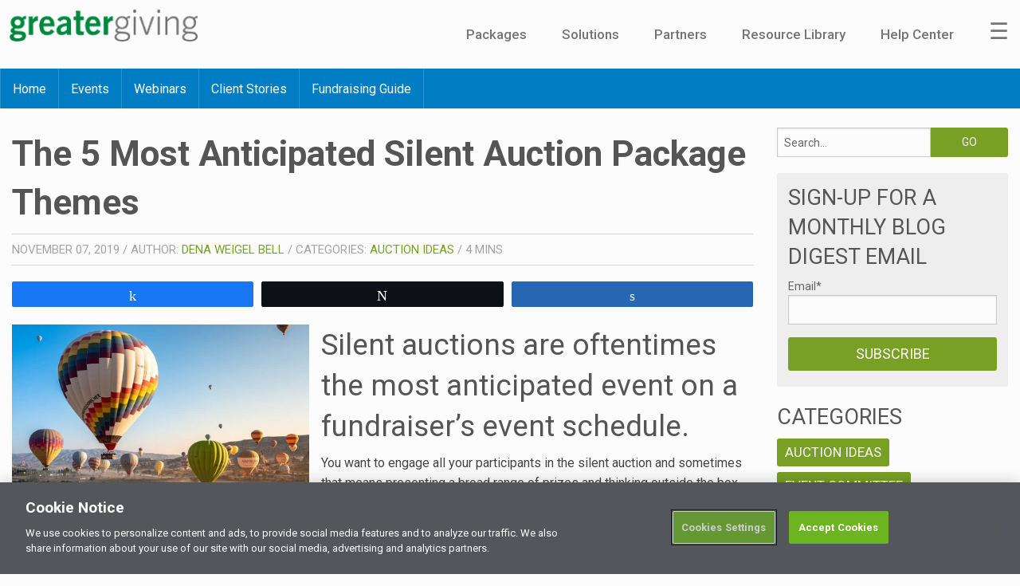

--- FILE ---
content_type: text/html; charset=UTF-8
request_url: https://blog.greatergiving.com/the-5-most-anticipated-silent-auction-package-themes/
body_size: 19998
content:
<!doctype html> <!--[if lt IE 7]><html class="no-js ie6 oldie" lang="en-US" > <![endif]--> <!--[if IE 7]><html class="no-js ie7 oldie" lang="en-US" > <![endif]--> <!--[if IE 8]><html class="no-js ie8 oldie" lang="en-US" "> <![endif]--> <!--[if gt IE 8]><!--><html class="no-js" lang="en-US" > <!--<![endif]--><head> <script type="text/javascript">
var gform;gform||(document.addEventListener("gform_main_scripts_loaded",function(){gform.scriptsLoaded=!0}),window.addEventListener("DOMContentLoaded",function(){gform.domLoaded=!0}),gform={domLoaded:!1,scriptsLoaded:!1,initializeOnLoaded:function(o){gform.domLoaded&&gform.scriptsLoaded?o():!gform.domLoaded&&gform.scriptsLoaded?window.addEventListener("DOMContentLoaded",o):document.addEventListener("gform_main_scripts_loaded",o)},hooks:{action:{},filter:{}},addAction:function(o,n,r,t){gform.addHook("action",o,n,r,t)},addFilter:function(o,n,r,t){gform.addHook("filter",o,n,r,t)},doAction:function(o){gform.doHook("action",o,arguments)},applyFilters:function(o){return gform.doHook("filter",o,arguments)},removeAction:function(o,n){gform.removeHook("action",o,n)},removeFilter:function(o,n,r){gform.removeHook("filter",o,n,r)},addHook:function(o,n,r,t,i){null==gform.hooks[o][n]&&(gform.hooks[o][n]=[]);var e=gform.hooks[o][n];null==i&&(i=n+"_"+e.length),gform.hooks[o][n].push({tag:i,callable:r,priority:t=null==t?10:t})},doHook:function(n,o,r){var t;if(r=Array.prototype.slice.call(r,1),null!=gform.hooks[n][o]&&((o=gform.hooks[n][o]).sort(function(o,n){return o.priority-n.priority}),o.forEach(function(o){"function"!=typeof(t=o.callable)&&(t=window[t]),"action"==n?t.apply(null,r):r[0]=t.apply(null,r)})),"filter"==n)return r[0]},removeHook:function(o,n,t,i){var r;null!=gform.hooks[o][n]&&(r=(r=gform.hooks[o][n]).filter(function(o,n,r){return!!(null!=i&&i!=o.tag||null!=t&&t!=o.priority)}),gform.hooks[o][n]=r)}});
</script>
<meta charset="UTF-8"><script data-cfasync="false" id="ao_optimized_gfonts_config">WebFontConfig={google:{families:["Roboto:400,400i,500,500i,700,700i"] },classes:false, events:false, timeout:1500};</script><link media="all" href="https://blog.greatergiving.com/wp-content/cache/autoptimize/css/autoptimize_482df1230738402a4097c3327309e4c5.css" rel="stylesheet"><title>The 5 Most Anticipated Silent Auction Package Themes</title><meta name="viewport" content="width=device-width, initial-scale=1.0, maximum-scale=1.0, minimum-scale=1.0, user-scalable=0" /><meta name="msvalidate.01" content="8CB83C8CA7DC0E594DBF57A8E9B12AC9" /><link rel="shortcut icon" type="image/png" href="/favicon.png"><link rel="alternate" type="application/rss+xml" title="Greater Giving Blog Feed" href="https://blog.greatergiving.com/feed/"><meta name='robots' content='index, follow, max-image-preview:large, max-snippet:-1, max-video-preview:-1' /><meta property="og:description" content="Silent auctions are oftentimes the most anticipated event on a fundraiser’s event schedule. You want to engage all your participants in the silent auction and sometimes that means presenting a"><meta property="og:title" content="The 5 Most Anticipated Silent Auction Package Themes"><meta property="article_author" content="Dena Weigel Bell"><meta property="article_publisher" content="Dena Weigel Bell"><meta property="og:image" content="https://blog.greatergiving.com/wp-content/uploads/2019/11/hot-air-balloons-4561267_960_720.jpg"><meta property="fb:app_id" content="529576650555031"><meta property="og:type" content="article"><meta property="og:url" content="https://blog.greatergiving.com/the-5-most-anticipated-silent-auction-package-themes/"><meta property="og:site_name" content="Greater Giving Blog"><meta property="article:published_time" content="2019-11-07T07:56:00-08:00"><meta property="article:modified_time" content="2019-11-07T07:54:30-08:00"><meta property="og:updated_time" content="2019-11-07T07:54:30-08:00"><meta name="twitter:title" content="The 5 Most Anticipated Silent Auction Package Themes"><meta name="twitter:description" content="Silent auctions are oftentimes the most anticipated event on a fundraiser’s event schedule. You want to engage all your participants in the silent auction and sometimes that means presenting a"><meta name="twitter:image" content="https://blog.greatergiving.com/wp-content/uploads/2019/11/hot-air-balloons-4561267_960_720.jpg"><meta name="twitter:card" content="summary_large_image"><meta name="description" content="You want to engage all your participants in the silent auction and that means presenting a broad range of prizes and thinking outside the box." /><link rel="canonical" href="https://blog.greatergiving.com/the-5-most-anticipated-silent-auction-package-themes/" /><meta property="og:locale" content="en_US" /><meta property="og:type" content="article" /><meta property="og:title" content="The 5 Most Anticipated Silent Auction Package Themes" /><meta property="og:description" content="You want to engage all your participants in the silent auction and that means presenting a broad range of prizes and thinking outside the box." /><meta property="og:url" content="https://blog.greatergiving.com/the-5-most-anticipated-silent-auction-package-themes/" /><meta property="og:site_name" content="Greater Giving Blog" /><meta property="article:publisher" content="https://facebook.com/greatergiving" /><meta property="article:published_time" content="2019-11-07T15:56:00+00:00" /><meta property="article:modified_time" content="2019-11-07T15:54:30+00:00" /><meta property="og:image" content="https://blog.greatergiving.com/wp-content/uploads/2019/11/hot-air-balloons-4561267_960_720.jpg" /><meta property="og:image:width" content="960" /><meta property="og:image:height" content="640" /><meta property="og:image:type" content="image/jpeg" /><meta name="author" content="Dena Weigel Bell" /><meta name="twitter:card" content="summary_large_image" /><meta name="twitter:creator" content="@greatergiving" /><meta name="twitter:site" content="@greatergiving" /><meta name="twitter:label1" content="Written by" /><meta name="twitter:data1" content="Dena Weigel Bell" /><meta name="twitter:label2" content="Est. reading time" /><meta name="twitter:data2" content="3 minutes" /> <script type="application/ld+json" class="yoast-schema-graph">{"@context":"https://schema.org","@graph":[{"@type":"Article","@id":"https://blog.greatergiving.com/the-5-most-anticipated-silent-auction-package-themes/#article","isPartOf":{"@id":"https://blog.greatergiving.com/the-5-most-anticipated-silent-auction-package-themes/"},"author":{"name":"Dena Weigel Bell","@id":"https://blog.greatergiving.com/#/schema/person/b5db00f34eb0b54a46d0ba8ac0446e75"},"headline":"The 5 Most Anticipated Silent Auction Package Themes","datePublished":"2019-11-07T15:56:00+00:00","dateModified":"2019-11-07T15:54:30+00:00","mainEntityOfPage":{"@id":"https://blog.greatergiving.com/the-5-most-anticipated-silent-auction-package-themes/"},"wordCount":703,"commentCount":0,"publisher":{"@id":"https://blog.greatergiving.com/#organization"},"image":{"@id":"https://blog.greatergiving.com/the-5-most-anticipated-silent-auction-package-themes/#primaryimage"},"thumbnailUrl":"https://blog.greatergiving.com/wp-content/uploads/2019/11/hot-air-balloons-4561267_960_720.jpg","keywords":["auction baskets"],"articleSection":["Auction Ideas"],"inLanguage":"en-US","potentialAction":[{"@type":"CommentAction","name":"Comment","target":["https://blog.greatergiving.com/the-5-most-anticipated-silent-auction-package-themes/#respond"]}]},{"@type":"WebPage","@id":"https://blog.greatergiving.com/the-5-most-anticipated-silent-auction-package-themes/","url":"https://blog.greatergiving.com/the-5-most-anticipated-silent-auction-package-themes/","name":"The 5 Most Anticipated Silent Auction Package Themes","isPartOf":{"@id":"https://blog.greatergiving.com/#website"},"primaryImageOfPage":{"@id":"https://blog.greatergiving.com/the-5-most-anticipated-silent-auction-package-themes/#primaryimage"},"image":{"@id":"https://blog.greatergiving.com/the-5-most-anticipated-silent-auction-package-themes/#primaryimage"},"thumbnailUrl":"https://blog.greatergiving.com/wp-content/uploads/2019/11/hot-air-balloons-4561267_960_720.jpg","datePublished":"2019-11-07T15:56:00+00:00","dateModified":"2019-11-07T15:54:30+00:00","description":"You want to engage all your participants in the silent auction and that means presenting a broad range of prizes and thinking outside the box.","breadcrumb":{"@id":"https://blog.greatergiving.com/the-5-most-anticipated-silent-auction-package-themes/#breadcrumb"},"inLanguage":"en-US","potentialAction":[{"@type":"ReadAction","target":["https://blog.greatergiving.com/the-5-most-anticipated-silent-auction-package-themes/"]}]},{"@type":"ImageObject","inLanguage":"en-US","@id":"https://blog.greatergiving.com/the-5-most-anticipated-silent-auction-package-themes/#primaryimage","url":"https://blog.greatergiving.com/wp-content/uploads/2019/11/hot-air-balloons-4561267_960_720.jpg","contentUrl":"https://blog.greatergiving.com/wp-content/uploads/2019/11/hot-air-balloons-4561267_960_720.jpg","width":960,"height":640},{"@type":"BreadcrumbList","@id":"https://blog.greatergiving.com/the-5-most-anticipated-silent-auction-package-themes/#breadcrumb","itemListElement":[{"@type":"ListItem","position":1,"name":"Home","item":"https://blog.greatergiving.com/"},{"@type":"ListItem","position":2,"name":"The 5 Most Anticipated Silent Auction Package Themes"}]},{"@type":"WebSite","@id":"https://blog.greatergiving.com/#website","url":"https://blog.greatergiving.com/","name":"Greater Giving Blog","description":"Raise More Stress Less","publisher":{"@id":"https://blog.greatergiving.com/#organization"},"potentialAction":[{"@type":"SearchAction","target":{"@type":"EntryPoint","urlTemplate":"https://blog.greatergiving.com/?s={search_term_string}"},"query-input":"required name=search_term_string"}],"inLanguage":"en-US"},{"@type":"Organization","@id":"https://blog.greatergiving.com/#organization","name":"Greater Giving","url":"https://blog.greatergiving.com/","logo":{"@type":"ImageObject","inLanguage":"en-US","@id":"https://blog.greatergiving.com/#/schema/logo/image/","url":"https://blog.greatergiving.com/wp-content/uploads/2023/09/Untitled-design-2023-09-21T160502.162.png","contentUrl":"https://blog.greatergiving.com/wp-content/uploads/2023/09/Untitled-design-2023-09-21T160502.162.png","width":780,"height":565,"caption":"Greater Giving"},"image":{"@id":"https://blog.greatergiving.com/#/schema/logo/image/"},"sameAs":["https://instagram.com/greatergiving/","https://linkedin.com/company/greater-giving","https://pinterest.com/greatergiving/","https://youtube.com/user/greatergiving","https://facebook.com/greatergiving","https://twitter.com/greatergiving"]},{"@type":"Person","@id":"https://blog.greatergiving.com/#/schema/person/b5db00f34eb0b54a46d0ba8ac0446e75","name":"Dena Weigel Bell","image":{"@type":"ImageObject","inLanguage":"en-US","@id":"https://blog.greatergiving.com/#/schema/person/image/","url":"https://blog.greatergiving.com/wp-content/uploads/2019/04/Dena-Weigel-Bell-300x300.jpg","contentUrl":"https://blog.greatergiving.com/wp-content/uploads/2019/04/Dena-Weigel-Bell-300x300.jpg","caption":"Dena Weigel Bell"},"description":"Dena Weigel Bell has been a brand journalist and professional content creator for non-profits for over seven years. Her work has connected both international and national organizations with their supporters to provide insight into their activities, celebrate successes, and tell the stories of the people they serve."}]}</script> <link rel='dns-prefetch' href='//fast.wistia.com' /><link rel='dns-prefetch' href='//a.omappapi.com' /><link rel='dns-prefetch' href='//www.googletagmanager.com' /><link rel='dns-prefetch' href='//use.fontawesome.com' /><link href='https://fonts.gstatic.com' crossorigin='anonymous' rel='preconnect' /><link href='https://ajax.googleapis.com' rel='preconnect' /><link href='https://fonts.googleapis.com' rel='preconnect' /><link rel="alternate" type="application/rss+xml" title="Greater Giving Blog &raquo; Feed" href="https://blog.greatergiving.com/feed/" /><link rel="alternate" type="application/rss+xml" title="Greater Giving Blog &raquo; Comments Feed" href="https://blog.greatergiving.com/comments/feed/" /><link rel="alternate" type="text/calendar" title="Greater Giving Blog &raquo; iCal Feed" href="https://blog.greatergiving.com/events/?ical=1" /> <script id="wpp-js" src="https://blog.greatergiving.com/wp-content/plugins/wordpress-popular-posts/assets/js/wpp.min.js?ver=7.2.0" data-sampling="0" data-sampling-rate="100" data-api-url="https://blog.greatergiving.com/wp-json/wordpress-popular-posts" data-post-id="10796" data-token="32e9fd6846" data-lang="0" data-debug="0" type="text/javascript"></script> <link rel="alternate" type="application/rss+xml" title="Greater Giving Blog &raquo; The 5 Most Anticipated Silent Auction Package Themes Comments Feed" href="https://blog.greatergiving.com/the-5-most-anticipated-silent-auction-package-themes/feed/" /><link rel='stylesheet' id='bfa-font-awesome-css'  href='https://use.fontawesome.com/releases/v5.15.4/css/all.css' type='text/css' media='all' /><link rel='stylesheet' id='bfa-font-awesome-v4-shim-css'  href='https://use.fontawesome.com/releases/v5.15.4/css/v4-shims.css' type='text/css' media='all' /> <!--[if lt IE 9]><link rel='stylesheet' id='reverie-ie-only-css'  href='https://blog.greatergiving.com/wp-content/themes/greater-giving-blog/css/ie.css' type='text/css' media='all' /> <![endif]--> <script type='text/javascript' src='https://blog.greatergiving.com/wp-includes/js/jquery/jquery.min.js' id='jquery-core-js'></script>    <script type='text/javascript' src='https://www.googletagmanager.com/gtag/js?id=GT-T5JXM27' id='google_gtagjs-js' async></script> <script type='text/javascript' id='google_gtagjs-js-after'>window.dataLayer = window.dataLayer || [];function gtag(){dataLayer.push(arguments);}
gtag("set","linker",{"domains":["blog.greatergiving.com"]});
gtag("js", new Date());
gtag("set", "developer_id.dZTNiMT", true);
gtag("config", "GT-T5JXM27");</script> <link rel="https://api.w.org/" href="https://blog.greatergiving.com/wp-json/" /><link rel="alternate" type="application/json" href="https://blog.greatergiving.com/wp-json/wp/v2/posts/10796" /><link rel='shortlink' href='https://blog.greatergiving.com/?p=10796' /><link rel="alternate" type="application/json+oembed" href="https://blog.greatergiving.com/wp-json/oembed/1.0/embed?url=https%3A%2F%2Fblog.greatergiving.com%2Fthe-5-most-anticipated-silent-auction-package-themes%2F" /><link rel="alternate" type="text/xml+oembed" href="https://blog.greatergiving.com/wp-json/oembed/1.0/embed?url=https%3A%2F%2Fblog.greatergiving.com%2Fthe-5-most-anticipated-silent-auction-package-themes%2F&#038;format=xml" /><meta name="generator" content="Site Kit by Google 1.147.0" /><meta name="tec-api-version" content="v1"><meta name="tec-api-origin" content="https://blog.greatergiving.com"><link rel="alternate" href="https://blog.greatergiving.com/wp-json/tribe/events/v1/" /><link rel="icon" href="https://blog.greatergiving.com/wp-content/uploads/2023/09/cropped-Untitled-design-2023-09-21T154432.806-32x32.png" sizes="32x32" /><link rel="icon" href="https://blog.greatergiving.com/wp-content/uploads/2023/09/cropped-Untitled-design-2023-09-21T154432.806-192x192.png" sizes="192x192" /><link rel="apple-touch-icon" href="https://blog.greatergiving.com/wp-content/uploads/2023/09/cropped-Untitled-design-2023-09-21T154432.806-180x180.png" /><meta name="msapplication-TileImage" content="https://blog.greatergiving.com/wp-content/uploads/2023/09/cropped-Untitled-design-2023-09-21T154432.806-270x270.png" />  <script>(function(w,d,s,l,i){w[l]=w[l]||[];w[l].push({'gtm.start':
  new Date().getTime(),event:'gtm.js'});var f=d.getElementsByTagName(s)[0],
  j=d.createElement(s),dl=l!='dataLayer'?'&l='+l:'';j.async=true;j.src=
  'https://www.googletagmanager.com/gtm.js?id='+i+dl;f.parentNode.insertBefore(j,f);
  })(window,document,'script','dataLayer','GTM-PKZXPV');</script>  
  <script src="https://cdn.cookielaw.org/scripttemplates/otSDKStub.js"  type="text/javascript" charset="UTF-8" data-domain-script="38930ed2-193d-4df7-b670-b3a5189615b9" ></script> <script type="text/javascript">function OptanonWrapper() { }</script>  <script>window['_fs_debug'] = false;
  window['_fs_host'] = 'www.fullstory.com';
  window['_fs_org'] = '4AEHB';
  window['_fs_namespace'] = 'FS';
  (function(m,n,e,t,l,o,g,y){
      if (e in m && m.console && m.console.log) { m.console.log('FullStory namespace conflict. Please set window["_fs_namespace"].'); return;}
      g=m[e]=function(a,b){g.q?g.q.push([a,b]):g._api(a,b);};g.q=[];
      o=n.createElement(t);o.async=1;o.src='https://'+_fs_host+'/s/fs.js';
      y=n.getElementsByTagName(t)[0];y.parentNode.insertBefore(o,y);
      g.identify=function(i,v){g(l,{uid:i});if(v)g(l,v)};g.setUserVars=function(v){g(l,v)};
      g.identifyAccount=function(i,v){o='account';v=v||{};v.acctId=i;g(o,v)};
      g.clearUserCookie=function(c,d,i){if(!c || document.cookie.match('fs_uid=[`;`]*`[`;`]*`[`;`]*`')){
      d=n.domain;while(1){n.cookie='fs_uid=;domain='+d+
      ';path=/;expires='+new Date(0).toUTCString();i=d.indexOf('.');if(i<0)break;d=d.slice(i+1)}}};
  })(window,document,window['_fs_namespace'],'script','user');</script> <script data-cfasync="false" id="ao_optimized_gfonts_webfontloader">(function() {var wf = document.createElement('script');wf.src='https://ajax.googleapis.com/ajax/libs/webfont/1/webfont.js';wf.type='text/javascript';wf.async='true';var s=document.getElementsByTagName('script')[0];s.parentNode.insertBefore(wf, s);})();</script></head><body class="post-template-default single single-post postid-10796 single-format-standard tribe-no-js page-template-home-greatergiving-blog-webapps-greatergiving-blog-wp-content-themes-greater-giving-blog-page-php"> <noscript><iframe src="https://www.googletagmanager.com/ns.html?id=GTM-PKZXPV"
 height="0" width="0" style="display:none;visibility:hidden"></iframe></noscript><nav class="pushy pushy-right"><div class="pushy-content"><ul><li class="pushy-submenu"> <a href="#">Packages</a><ul><li class="pushy-link"><a href="https://www.greatergiving.com/en/packages/event">Event</a></li><li class="pushy-link"><a href="https://www.greatergiving.com/en/packages/express">Express</a></li></ul></li><li class="pushy-submenu"> <a href="#">Solutions</a><ul><li class="pushy-link"><a href="https://www.greatergiving.com/en/solutions/event-software">Event Software</a></li><li class="pushy-link"><a href="https://www.greatergiving.com/en/solutions/auctionpay">Auctionpay</a></li><li class="pushy-link"><a href="https://www.greatergiving.com/en/solutions/join-me">Peer-to-Peer</a></li><li class="pushy-link"><a href="https://www.greatergiving.com/en/solutions/online-payments">Online Payments</a></li><li class="pushy-link"><a href="https://www.greatergiving.com/en/solutions/online-bidding">Online Bidding</a></li><li class="pushy-link"><a href="https://www.greatergiving.com/en/solutions/auction-booster-packages">Auction Booster</a></li><li class="pushy-link"><a href="https://www.greatergiving.com/en/solutions/event-services">Event Services</a></li><li class="pushy-link"><a href="https://www.greatergiving.com/en/solutions/security-and-compliance">Security and Compliance</a></li><li class="pushy-link"><a href="https://www.greatergiving.com/en/solutions/strategic-partnership">Strategic Partnership</a></li></ul></li><li class="pushy-submenu"> <a href="#">Partners</a><ul><li><a href="https://www.greatergiving.com/en/partners/become-a-partner">Become a Partner</a></li><li><a href="https://www.greatergiving.com/en/partners/partner-referral">Partner Referrals</a></li><li><a href="https://www.greatergiving.com/en/partners/list-of-partners">Find a Partner</a></li></ul></li><li class="pushy-submenu"> <a href="#">Resource Library</a><ul><li class="pushy-link"><a href="/">Blog</a></li><li class="pushy-link"><a href="http://go.greatergiving.com/planner">Auction Planner</a></li><li class="pushy-link"><a href="https://www.greatergiving.com/en/fundraising-ideas/auction-games">Auction Games</a></li><li class="pushy-link"><a href="https://www.greatergiving.com/en/fundraising-ideas/auction-themes">Auction Themes</a></li><li class="pushy-link"><a href="https://go.greatergiving.com/lookbook/revenue-enhancers">Revenue Enhancers</a></li><li class="pushy-link"><a href="/events">Events</a></li><li class="pushy-link"><a href="/client-stories">Client Stories</a></li><li class="pushy-link"><a href="https://www.greatergiving.com/en/lp/giving-tuesday">Giving Tuesday</a></li><li class="pushy-link"><a href="https://go.greatergiving.com/fundraisingguide">Fundraising Guide</a></li><li class="pushy-link"><a href="/webinars">Webinars</a></li></ul></li><li class="pushy-submenu"> <a href="#">Help Center</a><ul><li class="pushy-link"><a href="http://help.greatergiving.com/">Visit Help Center</a></li></ul></li><li class="pushy-link"><a href="https://www.greatergiving.com">Home</a></li><li class="pushy-link"><a href="https://www.greatergiving.com/en/about-us">About Us</a></li><li class="pushy-link"><a href="https://go.greatergiving.com/more_info">Request Demo</a></li><li class="pushy-link"><a href="https://online.greatergiving.com/">GG Online Login</a></li><li class="pushy-link"><a href="https://www.greatergiving.com/en/about-us/careers">Careers</a></li></ul></div></nav><div class="site-overlay"></div><div id="container"><header class="header" role="banner"> <button class="menu-btn">&#9776;</button><div class="row"><div class="logo"> <a target="_blank" href="https://www.greatergiving.com"> <img src="/wp-content/uploads/2023/07/Greater_Giving_New_Header.png" alt="Greater Giving"> </a></div><nav class="nav" role="navigation"><ul><li> <a href="#">Packages</a><ul><li><a href="https://www.greatergiving.com/en/packages/event">Event</a></li><li><a href="https://www.greatergiving.com/en/packages/express">Express</a></li></ul></li><li> <a href="#">Solutions</a><ul><li><a href="https://www.greatergiving.com/en/solutions/event-software">Event Software</a></li><li><a href="https://www.greatergiving.com/en/solutions/auctionpay">Auctionpay</a></li><li><a href="https://www.greatergiving.com/en/solutions/join-me">Peer-to-Peer</a></li><li><a href="https://www.greatergiving.com/en/solutions/online-payments">Online Payments</a></li><li><a href="https://www.greatergiving.com/en/solutions/online-bidding">Online Bidding</a></li><li><a href="https://www.greatergiving.com/en/solutions/auction-booster-packages">Auction Booster</a></li><li><a href="https://www.greatergiving.com/en/solutions/event-services">Event Services</a></li><li><a href="https://www.greatergiving.com/en/solutions/security-and-compliance">Security and Compliance</a></li><li><a href="https://www.greatergiving.com/en/solutions/strategic-partnership">Strategic Partnership</a></li></ul></li><li> <a href="#">Partners</a><ul><li><a href="https://www.greatergiving.com/en/partners/become-a-partner">Become a Partner</a></li><li><a href="https://www.greatergiving.com/en/partners/partner-referral">Partner Referrals</a></li><li><a href="https://www.greatergiving.com/en/partners/list-of-partners">Find a Partner</a></li></ul></li><li class="active"> <a href="#">Resource Library</a><ul><li><a href="/">Blog</a></li><li><a href="http://go.greatergiving.com/planner">Auction Planner</a></li><li><a href="https://www.greatergiving.com/en/fundraising-ideas/auction-games">Auction Games</a></li><li><a href="https://www.greatergiving.com/en/fundraising-ideas/auction-themes">Auction Themes</a></li><li><a href="https://go.greatergiving.com/lookbook/revenue-enhancers">Revenue Enhancers</a></li><li><a href="/events">Events</a></li><li><a href="/client-stories">Client Stories</a></li><li><a href="https://www.greatergiving.com/en/lp/giving-tuesday">Giving Tuesday</a></li><li><a href="https://go.greatergiving.com/fundraisingguide">Fundraising Guide</a></li><li><a href="/webinars">Webinars</a></li></ul></li><li> <a href="#">Help Center</a><ul><li><a href="http://help.greatergiving.com/">Visit Help Center</a></li></ul></li><li class="burger-nav"> <a href="#">&#9776;</a><div class="burger-fly"><div class="col-1"><div class="cta"><p><strong>Ready to learn more?</strong></p><p><a target="_blank" href="https://go.greatergiving.com/more_info" class="button">More Information</a></p></div><div class="social"><ul><li><a target="_blank" href="https://www.facebook.com/greatergiving"><img src="https://blog.greatergiving.com/wp-content/themes/greater-giving-blog/img/svgs/social-facebook.svg" alt="Facebook"></a></li><li><a target="_blank" href="http://pinterest.com/greatergiving/"><img src="https://blog.greatergiving.com/wp-content/themes/greater-giving-blog/img/svgs/social-pinterest.svg" alt="Pinterest"></a></li><li><a target="_blank" href="https://twitter.com/greatergiving"><img src="https://blog.greatergiving.com/wp-content/themes/greater-giving-blog/img/svgs/social-twitter.svg" alt="Twitter"></a></li><li><a target="_blank" href="http://www.youtube.com/user/greatergiving"><img src="https://blog.greatergiving.com/wp-content/themes/greater-giving-blog/img/svgs/social-youtube.svg" alt="Youtube"></a></li><li><a target="_blank" href="http://www.linkedin.com/e/vgh/2203323"><img src="https://blog.greatergiving.com/wp-content/themes/greater-giving-blog/img/svgs/social-linkedin.svg" alt="LinkedIn"></a></li></ul></div></div><div class="col-2"><ul><li><a href="https://www.greatergiving.com/en">Home</a></li><li><a href="https://www.greatergiving.com/en/about-us">About Us</a></li><li><a href="https://go.greatergiving.com/more_info">Request Demo</a></li><li><a href="https://online.greatergiving.com/">GG Online Login</a></li><li><a href="https://www.greatergiving.com/en/about-us/careers">Careers</a></li><li><a href="https://blog.greatergiving.com/">Resource Library</a></li></ul></div></div></li></ul></nav></div><div class="subnav-wrap"><div class="row"><nav class="subnav"><ul id="menu-category-menu" class="menu"><li id="menu-item-12516" class="menu-item menu-item-type-custom menu-item-object-custom menu-item-home menu-item-12516"><a href="https://blog.greatergiving.com/">Home</a></li><li id="menu-item-12518" class="menu-item menu-item-type-custom menu-item-object-custom menu-item-12518"><a href="https://blog.greatergiving.com/events/">Events</a></li><li id="menu-item-12519" class="menu-item menu-item-type-post_type_archive menu-item-object-webinar menu-item-12519"><a href="https://blog.greatergiving.com/webinars/">Webinars</a></li><li id="menu-item-12517" class="menu-item menu-item-type-post_type_archive menu-item-object-client-story menu-item-12517"><a href="https://blog.greatergiving.com/client-stories/">Client Stories</a></li><li id="menu-item-12520" class="menu-item menu-item-type-custom menu-item-object-custom menu-item-12520"><a href="https://blog.greatergiving.com/fundraisingguide">Fundraising Guide</a></li></ul></nav> <button class="hide-for-large-up button tiny expand subnav-btn" data-dropdown="subnav-mobile" aria-controls="subnav-menu" aria-expanded="false">Resources &nbsp;<i class="fa fa-chevron-down"></i></button><nav id="subnav-mobile" class="f-dropdown hide-for-large-up" data-dropdown-content aria-hidden="true" tabindex="-1"><ul id="subnav-menu" class="menu"><li class="menu-item menu-item-type-custom menu-item-object-custom menu-item-home menu-item-12516"><a href="https://blog.greatergiving.com/">Home</a></li><li class="menu-item menu-item-type-custom menu-item-object-custom menu-item-12518"><a href="https://blog.greatergiving.com/events/">Events</a></li><li class="menu-item menu-item-type-post_type_archive menu-item-object-webinar menu-item-12519"><a href="https://blog.greatergiving.com/webinars/">Webinars</a></li><li class="menu-item menu-item-type-post_type_archive menu-item-object-client-story menu-item-12517"><a href="https://blog.greatergiving.com/client-stories/">Client Stories</a></li><li class="menu-item menu-item-type-custom menu-item-object-custom menu-item-12520"><a href="https://blog.greatergiving.com/fundraisingguide">Fundraising Guide</a></li></ul></nav></div></div></header><div id="content-wrap" class="container" role="document"><div class="row"><div class="small-12 medium-8 large-9 columns" id="content" role="main"><article class="post-10796 post type-post status-publish format-standard has-post-thumbnail hentry category-auction-ideas tag-auction-baskets" id="post-10796"><header><h1 class="entry-title">The 5 Most Anticipated Silent Auction Package Themes</h1><div class="entry-meta"> <time class="updated" datetime="2019-11-07T07:56:00-08:00" pubdate>November 07, 2019</time> / <span class="byline author">Author: <a href="https://blog.greatergiving.com/author/dena-weigel-bell/" rel="author" class="fn">Dena Weigel Bell</a></span> / <span class="categories">Categories: <a href="https://blog.greatergiving.com/category/event-planning/auction-ideas/" rel="category tag">Auction Ideas</a></span> / <span class="span-reading-time rt-reading-time"><span class="rt-label rt-prefix"></span> <span class="rt-time"> 4</span> <span class="rt-label rt-postfix">mins</span></span></div></header><div class="entry-content"><div class="swp_social_panel swp_horizontal_panel swp_flat_fresh  swp_default_full_color swp_other_color_outlines swp_individual_full_color scale-100 scale-full_width" data-min-width="1100" data-float-color="#fcfcfc" data-float="top" data-float-mobile="bottom" data-transition="slide" data-post-id="10796" ><div class="nc_tweetContainer swp_share_button swp_facebook" data-network="facebook"><a class="nc_tweet swp_share_link" rel="nofollow noreferrer noopener" target="_blank" href="https://www.facebook.com/share.php?u=https%3A%2F%2Fblog.greatergiving.com%2Fthe-5-most-anticipated-silent-auction-package-themes%2F" data-link="https://www.facebook.com/share.php?u=https%3A%2F%2Fblog.greatergiving.com%2Fthe-5-most-anticipated-silent-auction-package-themes%2F"><span class="swp_count swp_hide"><span class="iconFiller"><span class="spaceManWilly"><i class="sw swp_facebook_icon"></i><span class="swp_share">Share</span></span></span></span></a></div><div class="nc_tweetContainer swp_share_button swp_twitter" data-network="twitter"><a class="nc_tweet swp_share_link" rel="nofollow noreferrer noopener" target="_blank" href="https://twitter.com/intent/tweet?text=The+5+Most+Anticipated+Silent+Auction+Package+Themes&url=https%3A%2F%2Fblog.greatergiving.com%2Fthe-5-most-anticipated-silent-auction-package-themes%2F" data-link="https://twitter.com/intent/tweet?text=The+5+Most+Anticipated+Silent+Auction+Package+Themes&url=https%3A%2F%2Fblog.greatergiving.com%2Fthe-5-most-anticipated-silent-auction-package-themes%2F"><span class="swp_count swp_hide"><span class="iconFiller"><span class="spaceManWilly"><i class="sw swp_twitter_icon"></i><span class="swp_share">Tweet</span></span></span></span></a></div><div class="nc_tweetContainer swp_share_button swp_linkedin" data-network="linkedin"><a class="nc_tweet swp_share_link" rel="nofollow noreferrer noopener" target="_blank" href="https://www.linkedin.com/cws/share?url=https%3A%2F%2Fblog.greatergiving.com%2Fthe-5-most-anticipated-silent-auction-package-themes%2F" data-link="https://www.linkedin.com/cws/share?url=https%3A%2F%2Fblog.greatergiving.com%2Fthe-5-most-anticipated-silent-auction-package-themes%2F"><span class="swp_count swp_hide"><span class="iconFiller"><span class="spaceManWilly"><i class="sw swp_linkedin_icon"></i><span class="swp_share">Share</span></span></span></span></a></div></div><figure class="small-12 medium-5 columns"> <img width="960" height="640" src="https://blog.greatergiving.com/wp-content/uploads/2019/11/hot-air-balloons-4561267_960_720.jpg" class="attachment-fd-lrg size-fd-lrg wp-post-image" alt="" srcset="https://blog.greatergiving.com/wp-content/uploads/2019/11/hot-air-balloons-4561267_960_720.jpg 960w, https://blog.greatergiving.com/wp-content/uploads/2019/11/hot-air-balloons-4561267_960_720-300x200.jpg 300w, https://blog.greatergiving.com/wp-content/uploads/2019/11/hot-air-balloons-4561267_960_720-520x347.jpg 520w, https://blog.greatergiving.com/wp-content/uploads/2019/11/hot-air-balloons-4561267_960_720-768x512.jpg 768w, https://blog.greatergiving.com/wp-content/uploads/2019/11/hot-air-balloons-4561267_960_720-320x213.jpg 320w" sizes="(max-width: 960px) 100vw, 960px" /></figure><h2>Silent auctions are oftentimes the most anticipated event on a fundraiser&rsquo;s event schedule.</h2><p>You want to engage all your participants in the silent auction and sometimes that means presenting a broad range of prizes and thinking outside the box.</p><p>Each year, the challenge to impress donors challenges event planners to find the latest, greatest items for their silent auction. Trendy items and the most consistently sought-after packages are expected, but it&rsquo;s good to stay within a few popular themes that are always fan favorites. Stepping outside the normal channels to find new items can offer event planners solidify the nonprofit&rsquo;s reputation in the public and form relationships with key sponsors, businesses, and donors.</p><p>Generating excitement in your silent auction audience isn&rsquo;t as hard as you might think when you boil it down to these five most preferred themes.</p><h3>1. The Great Escape</h3><p>Travel themed gift baskets are always a top choice at silent auctions. Filled with exciting adventures, healthy retreats, or family getaways, these baskets are usually centered around a single type of experience.</p><p>Whether the escape is local or somewhere miles away, you can fill this basket with gift certificates for nearby experiences and items that will enhance the experience, such as top-of-the-line wool socks for a ski weekend or a bottle of champagne for a romantic trip to a seaside resort.</p><h3>2. Culinary Cravings</h3><p>A basket full of tempting goodies with new and exciting flavors as well as fan favorites are always a popular item at silent auctions. Food themed baskets are more than just the food contained within.</p><div style="float: right; width: 30%; border: 1px solid #00467f; padding: 10px; margin: 10px; margin-left: 20px; font-size: 1em; color: #797979;"><strong><i class="fa fa-lightbulb-o " ></i>&nbsp;</strong> For more ideas on how to get your fundraising guests excited at every event check out the Greater Giving webinar <a href="https://blog.greatergiving.com/webinar/power-up-your-auction-through-creative-and-strategic-refinement-with-mission-limelight/" target="_blank" rel="noopener">&ldquo;Power Up Your Auction Revenue Through Create and Strategic Refinement&rdquo;</a> with Talena Barker, CEO of <a href="http://missionlimelight.com/" target="_blank" rel="noopener">Mission Limelight.</a> Her experience can help you take a fresh, creative look at your silent auctions.</div><p>Food and drink themed baskets are also great options because the contents are usually easy to find and are not too expensive. This allows donors with smaller budgets the chance to bid on something they can enjoy. It also offers the nonprofit an opportunity to strike up relationships with local producers, restaurateurs, and retailers.</p><h3>3. An Athlete&rsquo;s Dream</h3><p>A sports fanatic will look forward to your annual fundraiser knowing their favorite team will be represented in your silent auction. Stay close to home when you reach out to athletic organizations for contributions. Great options can either come from local sports teams or, for a more hands-on experience, find personal trainers, equipment retailers, and activities, like racetrack driving experiences or rafting rentals, to fill your sports themed baskets.</p><h3>4. Sweet Serenade</h3><p>Music lovers will groove on with gift baskets packed full of their favorite music. Several baskets that fall under this theme can be offered at your auction when working with the many different musical genres. Make a basket with concert tickets, autographed photos, or CDs even more enticing by including items that are normally associated with the type of music represented, like guitar picks for rock n roll fans.</p><h3>5. Spotlight on Local Businesses</h3><p>One of the most beneficial baskets to both the winner and the nonprofit organization are ones based around local businesses and experiences. Look for popular outings and events that your guests have already heard about or ones that are so unique that it is sure to excite your audience. It&rsquo;ll excite the bidder, knowing they&rsquo;ll be trying something new that they can return to on a regular basis, like a local brewery tour or a spa day at a local resort.</p><p>Working with local businesses to gather items for your business is the perfect opportunity to form beneficial relationships that can continue on for years. Invite leaders to your event and give them a shout out as their basket is introduced.</p><h4>It&rsquo;s good to try different gift basket themes and mix them in with ones that are at the top of everyone&rsquo;s list year after year. Look for options that are new and trendy, as well as the standard favorites and watch the excitement for your silent auction grow exponentially!</h4><div class="swp-hidden-panel-wrap" style="display: none; visibility: collapse; opacity: 0"><div class="swp_social_panel swp_horizontal_panel swp_flat_fresh  swp_default_full_color swp_other_color_outlines swp_individual_full_color scale-100 scale-full_width" data-min-width="1100" data-float-color="#fcfcfc" data-float="top" data-float-mobile="bottom" data-transition="slide" data-post-id="10796" ><div class="nc_tweetContainer swp_share_button swp_facebook" data-network="facebook"><a class="nc_tweet swp_share_link" rel="nofollow noreferrer noopener" target="_blank" href="https://www.facebook.com/share.php?u=https%3A%2F%2Fblog.greatergiving.com%2Fthe-5-most-anticipated-silent-auction-package-themes%2F" data-link="https://www.facebook.com/share.php?u=https%3A%2F%2Fblog.greatergiving.com%2Fthe-5-most-anticipated-silent-auction-package-themes%2F"><span class="swp_count swp_hide"><span class="iconFiller"><span class="spaceManWilly"><i class="sw swp_facebook_icon"></i><span class="swp_share">Share</span></span></span></span></a></div><div class="nc_tweetContainer swp_share_button swp_twitter" data-network="twitter"><a class="nc_tweet swp_share_link" rel="nofollow noreferrer noopener" target="_blank" href="https://twitter.com/intent/tweet?text=The+5+Most+Anticipated+Silent+Auction+Package+Themes&url=https%3A%2F%2Fblog.greatergiving.com%2Fthe-5-most-anticipated-silent-auction-package-themes%2F" data-link="https://twitter.com/intent/tweet?text=The+5+Most+Anticipated+Silent+Auction+Package+Themes&url=https%3A%2F%2Fblog.greatergiving.com%2Fthe-5-most-anticipated-silent-auction-package-themes%2F"><span class="swp_count swp_hide"><span class="iconFiller"><span class="spaceManWilly"><i class="sw swp_twitter_icon"></i><span class="swp_share">Tweet</span></span></span></span></a></div><div class="nc_tweetContainer swp_share_button swp_linkedin" data-network="linkedin"><a class="nc_tweet swp_share_link" rel="nofollow noreferrer noopener" target="_blank" href="https://www.linkedin.com/cws/share?url=https%3A%2F%2Fblog.greatergiving.com%2Fthe-5-most-anticipated-silent-auction-package-themes%2F" data-link="https://www.linkedin.com/cws/share?url=https%3A%2F%2Fblog.greatergiving.com%2Fthe-5-most-anticipated-silent-auction-package-themes%2F"><span class="swp_count swp_hide"><span class="iconFiller"><span class="spaceManWilly"><i class="sw swp_linkedin_icon"></i><span class="swp_share">Share</span></span></span></span></a></div></div></div><div class="swp-content-locator"></div></div><footer><hr><h3>Suggested Posts</h3><div class="row"><article class="small-12 large-4 columns suggested-post"> <a href="https://blog.greatergiving.com/finding-the-silent-auction-sweet-spot/"><header><h4>Finding the Silent Auction Sweet Spot</h4></header> </a></article><article class="small-12 large-4 columns suggested-post"> <a href="https://blog.greatergiving.com/find-the-silent-auction-sweet-spot-part-two/"><header><h4>Find the Silent Auction Sweet Spot Part Two</h4></header> </a></article><article class="small-12 large-4 columns suggested-post"> <a href="https://blog.greatergiving.com/design-auction-packages-with-intention-and-sell-for-more/"><header><h4>Design Auction Packages With Intention, and Sell for More!</h4></header> </a></article></div></footer><footer class="meta-footer"><p class="entry-tags">Tags: <a href="https://blog.greatergiving.com/tag/auction-baskets/" rel="tag">auction baskets</a></p></footer></article><div class="entry-author"><div class="row collapse"><div class="large-2 columns"> <img data-del="avatar" src='https://blog.greatergiving.com/wp-content/uploads/2019/04/Dena-Weigel-Bell-300x300.jpg' class='avatar pp-user-avatar avatar-120 photo ' height='120' width='120'/></div><div class="large-10 columns"><h5><a href="https://blog.greatergiving.com/author/dena-weigel-bell/" title="Posts by Dena Weigel Bell" rel="author">Dena Weigel Bell</a></h5><p>Dena Weigel Bell has been a brand journalist and professional content creator  for non-profits for over seven years. Her work has connected both international and national organizations with their supporters to provide insight into their activities, celebrate successes, and tell the stories of the people they serve.</p></div></div></div><hr><section id="respond"><h3>Share your thoughts</h3><p class="cancel-comment-reply"><a rel="nofollow" id="cancel-comment-reply-link" href="/the-5-most-anticipated-silent-auction-package-themes/#respond" style="display:none;">Click here to cancel reply.</a></p><form action="https://blog.greatergiving.com/wp-comments-post.php" method="post" id="commentform"><p> <label for="author">Name (required)</label> <input type="text" class="five" name="author" id="author" value="" size="22" tabindex="1" aria-required='true'></p><p> <label for="email">Email (will not be published) (required)</label> <input type="text" class="five" name="email" id="email" value="" size="22" tabindex="2" aria-required='true'></p><p> <label for="url">Website</label> <input type="text" class="five" name="url" id="url" value="" size="22" tabindex="3"></p><p> <label for="comment">Comment</label><textarea name="comment" id="comment" tabindex="4"></textarea></p> <script src="https://challenges.cloudflare.com/turnstile/v0/api.js" async defer></script> <div  class="cf-turnstile"  data-sitekey="0x4AAAAAACGRrJ80Q2Kb5UM5"  data-theme="light"  data-size="normal"  data-callback="onSuccess"></div><p><input name="submit" class="small radius button" type="submit" id="submit" tabindex="5" value="Submit"></p> <input type='hidden' name='comment_post_ID' value='10796' id='comment_post_ID' /> <input type='hidden' name='comment_parent' id='comment_parent' value='0' /><p style="display: none;"><input type="hidden" id="akismet_comment_nonce" name="akismet_comment_nonce" value="c066c55552" /></p><p style="display: none !important;" class="akismet-fields-container" data-prefix="ak_"><label>&#916;<textarea name="ak_hp_textarea" cols="45" rows="8" maxlength="100"></textarea></label><input type="hidden" id="ak_js_1" name="ak_js" value="88"/><script>document.getElementById( "ak_js_1" ).setAttribute( "value", ( new Date() ).getTime() );</script></p></form></section></div><aside id="sidebar" class="small-12 medium-4 large-3 columns"><article id="search-3" class="widget widget_search"><form role="search" method="get" id="searchform" action="https://blog.greatergiving.com/"><div class="row collapse"><div class="large-8 small-9 columns"> <input type="text" value="" name="s" id="s" placeholder="Search..."></div><div class="large-4 small-3 columns"> <input type="submit" id="searchsubmit" value="Go" class="button postfix"></div></div></form></article><article id="gform_widget-3" class="widget gform_widget"><h3>Sign-up for a monthly blog digest email</h3><script type='text/javascript' src='https://blog.greatergiving.com/wp-includes/js/dist/vendor/regenerator-runtime.min.js' id='regenerator-runtime-js'></script> <script type='text/javascript' src='https://blog.greatergiving.com/wp-includes/js/dist/vendor/wp-polyfill.min.js' id='wp-polyfill-js'></script> <script type='text/javascript' src='https://blog.greatergiving.com/wp-includes/js/dist/dom-ready.min.js' id='wp-dom-ready-js'></script> <script type='text/javascript' src='https://blog.greatergiving.com/wp-includes/js/dist/hooks.min.js' id='wp-hooks-js'></script> <script type='text/javascript' src='https://blog.greatergiving.com/wp-includes/js/dist/i18n.min.js' id='wp-i18n-js'></script> <script type='text/javascript' id='wp-i18n-js-after'>wp.i18n.setLocaleData( { 'text direction\u0004ltr': [ 'ltr' ] } );</script> <script type='text/javascript' id='wp-a11y-js-translations'>( function( domain, translations ) {
	var localeData = translations.locale_data[ domain ] || translations.locale_data.messages;
	localeData[""].domain = domain;
	wp.i18n.setLocaleData( localeData, domain );
} )( "default", { "locale_data": { "messages": { "": {} } } } );</script> <script type='text/javascript' src='https://blog.greatergiving.com/wp-includes/js/dist/a11y.min.js' id='wp-a11y-js'></script> <script type='text/javascript' id='gform_gravityforms-js-extra'>var gform_i18n = {"datepicker":{"days":{"monday":"Mo","tuesday":"Tu","wednesday":"We","thursday":"Th","friday":"Fr","saturday":"Sa","sunday":"Su"},"months":{"january":"January","february":"February","march":"March","april":"April","may":"May","june":"June","july":"July","august":"August","september":"September","october":"October","november":"November","december":"December"},"firstDay":0,"iconText":"Select date"}};
var gf_legacy_multi = [];
var gform_gravityforms = {"strings":{"invalid_file_extension":"This type of file is not allowed. Must be one of the following:","delete_file":"Delete this file","in_progress":"in progress","file_exceeds_limit":"File exceeds size limit","illegal_extension":"This type of file is not allowed.","max_reached":"Maximum number of files reached","unknown_error":"There was a problem while saving the file on the server","currently_uploading":"Please wait for the uploading to complete","cancel":"Cancel","cancel_upload":"Cancel this upload","cancelled":"Cancelled"},"vars":{"images_url":"https:\/\/blog.greatergiving.com\/wp-content\/plugins\/gravityforms\/images"}};
var gf_global = {"gf_currency_config":{"name":"U.S. Dollar","symbol_left":"$","symbol_right":"","symbol_padding":"","thousand_separator":",","decimal_separator":".","decimals":2,"code":"USD"},"base_url":"https:\/\/blog.greatergiving.com\/wp-content\/plugins\/gravityforms","number_formats":[],"spinnerUrl":"https:\/\/blog.greatergiving.com\/wp-content\/plugins\/gravityforms\/images\/spinner.svg","version_hash":"c5b29e467893362d6b505b34774b0ba8","strings":{"newRowAdded":"New row added.","rowRemoved":"Row removed","formSaved":"The form has been saved.  The content contains the link to return and complete the form."}};</script> <script type="text/javascript">var gform;gform||(document.addEventListener("gform_main_scripts_loaded",function(){gform.scriptsLoaded=!0}),window.addEventListener("DOMContentLoaded",function(){gform.domLoaded=!0}),gform={domLoaded:!1,scriptsLoaded:!1,initializeOnLoaded:function(o){gform.domLoaded&&gform.scriptsLoaded?o():!gform.domLoaded&&gform.scriptsLoaded?window.addEventListener("DOMContentLoaded",o):document.addEventListener("gform_main_scripts_loaded",o)},hooks:{action:{},filter:{}},addAction:function(o,n,r,t){gform.addHook("action",o,n,r,t)},addFilter:function(o,n,r,t){gform.addHook("filter",o,n,r,t)},doAction:function(o){gform.doHook("action",o,arguments)},applyFilters:function(o){return gform.doHook("filter",o,arguments)},removeAction:function(o,n){gform.removeHook("action",o,n)},removeFilter:function(o,n,r){gform.removeHook("filter",o,n,r)},addHook:function(o,n,r,t,i){null==gform.hooks[o][n]&&(gform.hooks[o][n]=[]);var e=gform.hooks[o][n];null==i&&(i=n+"_"+e.length),gform.hooks[o][n].push({tag:i,callable:r,priority:t=null==t?10:t})},doHook:function(n,o,r){var t;if(r=Array.prototype.slice.call(r,1),null!=gform.hooks[n][o]&&((o=gform.hooks[n][o]).sort(function(o,n){return o.priority-n.priority}),o.forEach(function(o){"function"!=typeof(t=o.callable)&&(t=window[t]),"action"==n?t.apply(null,r):r[0]=t.apply(null,r)})),"filter"==n)return r[0]},removeHook:function(o,n,t,i){var r;null!=gform.hooks[o][n]&&(r=(r=gform.hooks[o][n]).filter(function(o,n,r){return!!(null!=i&&i!=o.tag||null!=t&&t!=o.priority)}),gform.hooks[o][n]=r)}});</script> <div class='gf_browser_unknown gform_wrapper gform_legacy_markup_wrapper gform-theme--no-framework' data-form-theme='legacy' data-form-index='0' id='gform_wrapper_1' ><div id='gf_1' class='gform_anchor' tabindex='-1'></div><form method='post' enctype='multipart/form-data' target='gform_ajax_frame_1' id='gform_1'  action='/the-5-most-anticipated-silent-auction-package-themes/#gf_1' data-formid='1' novalidate><div class='gform-body gform_body'><ul id='gform_fields_1' class='gform_fields top_label form_sublabel_below description_below'><li id="field_1_1" class="gfield gfield--type-email gfield_contains_required field_sublabel_below gfield--no-description field_description_below gfield_visibility_visible"  data-js-reload="field_1_1" ><label class='gfield_label gform-field-label' for='input_1_1'>Email<span class="gfield_required"><span class="gfield_required gfield_required_asterisk">*</span></span></label><div class='ginput_container ginput_container_email'> <input name='input_1' id='input_1_1' type='email' value='' class='medium' tabindex='1'   aria-required="true" aria-invalid="false"  /></div></li><li id="field_1_2" class="gfield gfield--type-honeypot gform_validation_container field_sublabel_below gfield--has-description field_description_below gfield_visibility_visible"  data-js-reload="field_1_2" ><label class='gfield_label gform-field-label' for='input_1_2'>Email</label><div class='ginput_container'><input name='input_2' id='input_1_2' type='text' value='' autocomplete='new-password'/></div><div class='gfield_description' id='gfield_description_1_2'>This field is for validation purposes and should be left unchanged.</div></li></ul></div><div class='gform_footer top_label'> <input type='submit' id='gform_submit_button_1' class='gform_button button' value='Subscribe' tabindex='2' onclick='if(window["gf_submitting_1"]){return false;}  if( !jQuery("#gform_1")[0].checkValidity || jQuery("#gform_1")[0].checkValidity()){window["gf_submitting_1"]=true;}  ' onkeypress='if( event.keyCode == 13 ){ if(window["gf_submitting_1"]){return false;} if( !jQuery("#gform_1")[0].checkValidity || jQuery("#gform_1")[0].checkValidity()){window["gf_submitting_1"]=true;}  jQuery("#gform_1").trigger("submit",[true]); }' /> <input type='hidden' name='gform_ajax' value='form_id=1&amp;title=&amp;description=&amp;tabindex=1&amp;theme=data-form-theme=&#039;legacy&#039;' /> <input type='hidden' class='gform_hidden' name='is_submit_1' value='1' /> <input type='hidden' class='gform_hidden' name='gform_submit' value='1' /> <input type='hidden' class='gform_hidden' name='gform_unique_id' value='' /> <input type='hidden' class='gform_hidden' name='state_1' value='WyJbXSIsIjVmYzdjYjMxYzVlNGY2ZTA4NTA1YjYwNTkzNmY4MDBkIl0=' /> <input type='hidden' class='gform_hidden' name='gform_target_page_number_1' id='gform_target_page_number_1' value='0' /> <input type='hidden' class='gform_hidden' name='gform_source_page_number_1' id='gform_source_page_number_1' value='1' /> <input type='hidden' name='gform_field_values' value='' /></div><p style="display: none !important;" class="akismet-fields-container" data-prefix="ak_"><label>&#916;<textarea name="ak_hp_textarea" cols="45" rows="8" maxlength="100"></textarea></label><input type="hidden" id="ak_js_2" name="ak_js" value="198"/><script>document.getElementById( "ak_js_2" ).setAttribute( "value", ( new Date() ).getTime() );</script></p></form></div> <iframe style='display:none;width:0px;height:0px;' src='about:blank' name='gform_ajax_frame_1' id='gform_ajax_frame_1' title='This iframe contains the logic required to handle Ajax powered Gravity Forms.'></iframe> <script type="text/javascript">gform.initializeOnLoaded( function() {gformInitSpinner( 1, 'https://blog.greatergiving.com/wp-content/plugins/gravityforms/images/spinner.svg', true );jQuery('#gform_ajax_frame_1').on('load',function(){var contents = jQuery(this).contents().find('*').html();var is_postback = contents.indexOf('GF_AJAX_POSTBACK') >= 0;if(!is_postback){return;}var form_content = jQuery(this).contents().find('#gform_wrapper_1');var is_confirmation = jQuery(this).contents().find('#gform_confirmation_wrapper_1').length > 0;var is_redirect = contents.indexOf('gformRedirect(){') >= 0;var is_form = form_content.length > 0 && ! is_redirect && ! is_confirmation;var mt = parseInt(jQuery('html').css('margin-top'), 10) + parseInt(jQuery('body').css('margin-top'), 10) + 100;if(is_form){jQuery('#gform_wrapper_1').html(form_content.html());if(form_content.hasClass('gform_validation_error')){jQuery('#gform_wrapper_1').addClass('gform_validation_error');} else {jQuery('#gform_wrapper_1').removeClass('gform_validation_error');}setTimeout( function() { /* delay the scroll by 50 milliseconds to fix a bug in chrome */ jQuery(document).scrollTop(jQuery('#gform_wrapper_1').offset().top - mt); }, 50 );if(window['gformInitDatepicker']) {gformInitDatepicker();}if(window['gformInitPriceFields']) {gformInitPriceFields();}var current_page = jQuery('#gform_source_page_number_1').val();gformInitSpinner( 1, 'https://blog.greatergiving.com/wp-content/plugins/gravityforms/images/spinner.svg', true );jQuery(document).trigger('gform_page_loaded', [1, current_page]);window['gf_submitting_1'] = false;}else if(!is_redirect){var confirmation_content = jQuery(this).contents().find('.GF_AJAX_POSTBACK').html();if(!confirmation_content){confirmation_content = contents;}setTimeout(function(){jQuery('#gform_wrapper_1').replaceWith(confirmation_content);jQuery(document).scrollTop(jQuery('#gf_1').offset().top - mt);jQuery(document).trigger('gform_confirmation_loaded', [1]);window['gf_submitting_1'] = false;wp.a11y.speak(jQuery('#gform_confirmation_message_1').text());}, 50);}else{jQuery('#gform_1').append(contents);if(window['gformRedirect']) {gformRedirect();}}jQuery(document).trigger('gform_post_render', [1, current_page]);gform.utils.trigger({ event: 'gform/postRender', native: false, data: { formId: 1, currentPage: current_page } });} );} );</script> </article><article id="text-5" class="widget widget_text"><div class="textwidget"></div></article><article id="categories-3" class="widget widget_categories"><h3>Categories</h3><ul><li class="cat-item cat-item-2"><a href="https://blog.greatergiving.com/category/event-planning/auction-ideas/" title="Elevate your fundraising game with our insightful blog articles on &quot;Auction Ideas.&quot; Unleash the power of creativity and discover lucrative ideas that can significantly enhance your fundraising efforts. In this category, we delve into a treasure trove of unique and appealing auction ideas designed to captivate your donors and elevate the overall fundraising experience.  Our articles explore a diverse range of revenue enhancing ideas, from experiential packages that promise unforgettable memories to exclusive merchandise that adds a touch of prestige to your fundraising event. Dive into the world of curated experiences, such as exotic travel getaways. These ideas not only entice potential donors but also infuse excitement and exclusivity into your auction.  For those seeking tangible treasures, we unravel a myriad of high-end suggestions that cater to various interests. Our Auction Ideas provide a blueprint for revenue enhancers that resonate with your audience, encouraging spirited bidding wars and increased generosity.  Whether you&#039;re organizing a school fundraiser or a nonprofit gala, our blog articles are your go-to resource for turning ordinary items into extraordinary fundraising opportunities. Let innovation guide your auction strategy, and watch as your fundraising goals soar to new heights.">Auction Ideas</a></li><li class="cat-item cat-item-6149"><a href="https://blog.greatergiving.com/category/event-planning/event-committee/" title="Forming a dedicated fundraising event committee is a strategic cornerstone for orchestrating successful and impactful nonprofit events. In this blog category, we delve into the intricacies of building, managing, and maximizing the potential of event committees.  Recruitment Strategies: Discover effective approaches to assembling a dynamic and committed team. From leveraging existing networks to tapping into the passion of community members, we explore strategies to attract diverse skill sets and perspectives.  Key Roles and Responsibilities: Uncover the essential roles within a fundraising event committee. Each role contributes to the overall success of the event. From the meticulous planning of logistics to the crucial task of donor engagement, we outline the responsibilities that make a well-rounded team.  Leadership Dynamics: Explore the nuances of leadership within a committee setting. Learn how to foster collaboration, delegate effectively, and inspire a shared vision. Effective leadership is the linchpin for a cohesive and high-performing team.  Planning Processes: Delve into the nitty-gritty of event planning. From conceptualizing themes to coordinating logistics, the right processes transform ideas into seamlessly executed events.  Challenges and Solutions: Acknowledge and tackle common challenges faced by event committees, be it time constraints, resource allocation, or unforeseen obstacles. Discover proactive solutions and best practices to navigate these hurdles successfully.  Join us in this exploration of fundraising event committees, where passion meets strategy, and dedication transforms visions into impactful realities. This category equips you with the insights to lead and contribute effectively to the success of your next fundraising endeavor.">Event Committee</a></li><li class="cat-item cat-item-6164"><a href="https://blog.greatergiving.com/category/event-planning/" title="The meticulous orchestration of benefit auction events stands as a crucial pillar in the success of nonprofits and schools. The Event Planning &amp; Management category delves into the intricacies of this indispensable facet. The articles offer readers a comprehensive guide to orchestrating seamless and prosperous fundraising occasions.  From the initial stages of conceptualization to the final bid, these articles serve as a beacon for event organizers. Each article provides invaluable insights into the strategic planning and execution of benefit auctions. Topics span the spectrum, encompassing venue selection, budgeting considerations, and the fine art of assembling a compelling array of auction items. Readers are guided through the art of crafting an engaging program that resonates with attendees and inspires generous contributions.  Risk management takes center stage as the category explores contingency planning. Ensure your organizers are well-equipped to navigate unforeseen challenges with these insights. Additionally, the digital landscape is scrutinized, offering readers a roadmap for incorporating online platforms to enhance the reach and impact of their fundraising events.  In essence, this category unravels the layers of event planning intricacies to empower organizers. Gain the knowledge needed to not only host successful benefit auctions but to elevate them into unforgettable experiences. Aspiring philanthropists and seasoned organizers alike will find a wealth of guidance to turn their visions of impactful fundraising events into tangible and triumphant realities.">Fundraising Event Planning</a></li><li class="cat-item cat-item-1"><a href="https://blog.greatergiving.com/category/fundraising-ideas/">Fundraising Ideas, Tips &amp; Strategies</a></li><li class="cat-item cat-item-6156"><a href="https://blog.greatergiving.com/category/event-planning/givingtuesday/" title="Welcome to our GivingTuesday and Year-End Giving blog category, your ultimate resource for driving meaningful impact during the most generous time of the year! At Greater Giving, we understand that the holiday season is a pivotal time for nonprofits to inspire donors, cultivate relationships, and meet fundraising goals. That’s why this category is dedicated to providing you with actionable strategies, inspiring ideas, and practical tools to help you maximize your efforts during GivingTuesday and year-end campaigns.  Here, you’ll find everything you need to craft campaigns that stand out in inboxes, captivate social media audiences, and engage donors in meaningful ways. Learn how to create compelling stories that showcase your mission, develop email campaigns that inspire action, and build urgency with effective calls to action. Explore insights into donor behavior during the giving season, discover trends that are shaping nonprofit fundraising, and access templates to make your campaigns easier and more impactful. We also dive into the power of year-end giving, equipping you with tips to close out your fiscal year strong. From leveraging tax-deductible donations to creating donor appreciation strategies that keep supporters coming back, our expert advice will guide you every step of the way.  Whether you’re planning a #GivingTuesday campaign for the first time or looking to refresh your year-end fundraising approach, this category is designed to spark creativity and deliver results. Let’s make this season your most successful yet!">GivingTuesday and Year-End Giving</a></li><li class="cat-item cat-item-6153"><a href="https://blog.greatergiving.com/category/event-planning/golf/" title="Planning and Managing Charity Golf Tournament Fundraisers
Driving Profit and Impact
Charity golf tournaments have become a staple for nonprofits and organizations looking to raise significant funds while creating an engaging and memorable experience for donors. With careful planning, strategic management, and a little bit of fun and creativity, these events can drive both profit and impact.  Go beyond the green fees to maximize your fundraising potential. Discover innovative ways to generate additional revenue with auctions and unique add-ons like mulligans and games.  Explore strategies to attract and retain sponsors, including crafting compelling proposals.  Real world examples highlight how successful events have exceeded their fundraising goals through creative revenue streams and use of Greater Giving Software.  This is your ultimate resource for planning charity golf tournaments and not only meeting your fundraising goals, but create lasting connections with your donors.">Golf Tournaments</a></li><li class="cat-item cat-item-4"><a href="https://blog.greatergiving.com/category/nonprofit-news-insights/nonprofit-stories/" title="Real-life Nonprofit Stories of successful fundraising events using Greater Giving&#039;s event software.">Nonprofit Case Studies and Success Stories</a></li><li class="cat-item cat-item-6165"><a href="https://blog.greatergiving.com/category/nonprofit-news-insights/" title="Nonprofit industry news, regulations, and insights relevant to nonprofits and schools.">Nonprofit News and Insights</a></li><li class="cat-item cat-item-111"><a href="https://blog.greatergiving.com/category/event-planning/school-fundraising/" title="Inspiring Success for Educational Communities  Welcome to our &quot;School Fundraising&quot; blog category, where we bring you innovative ideas, actionable strategies, and expert tips to help schools like yours achieve fundraising success! We understand the unique challenges educational institutions face when it comes to raising funds for critical programs, supplies, and initiatives. That’s why this space is dedicated to empowering your team with the knowledge and tools you need to create impactful campaigns, engage your community, and make a difference in students&#039; lives.  From brainstorming creative fundraising ideas to mastering the art of event planning, our blog is your go-to resource for fresh inspiration. Whether you’re planning a gala to fund technology upgrades, organizing an auction to support extracurricular programs, or hosting a GivingTuesday campaign to enhance classroom experiences, we’ve got you covered.  We believe every school fundraiser has the potential to be more than just a financial success—it can unite communities, foster school spirit, and inspire generosity. That’s why we emphasize storytelling, donor engagement, and maximizing ROI in all our articles. Plus, we’ll share real-life success stories from schools across the country to motivate and guide your efforts.  With over 20 years of expertise in nonprofit fundraising and event management, Greater Giving knows what it takes to turn good ideas into great results. Explore topics like auction item procurement, donor retention strategies, and using technology to simplify event planning. Let us help you transform your school fundraising efforts into unforgettable events that leave a lasting impact!">School Fundraising</a></li><li class="cat-item cat-item-6211"><a href="https://blog.greatergiving.com/category/nonprofit-news-insights/insights-infographics/" title="Welcome to Survey Insights and Infographics, your go-to hub for data-driven insights and actionable takeaways tailored for nonprofit professionals and fundraising organizers. Here, we decode the numbers and trends shaping the fundraising landscape into easy-to-digest insights that empower you to make informed decisions and maximize your event success .  Nonprofits are continuously adapting to new challenges and opportunities, and our team at Greater Giving is committed to staying ahead of the curve. Through industry surveys and expert analysis, we uncover what’s driving donor behavior, sponsorship engagement, auction item procurement, and more. Our mission is to share these findings with you in ways that are not only informative but also visually engaging and fun to explore.  Each post in this category dives into the latest trends and key statistics affecting fundraising events, offering clear, actionable strategies you can apply immediately. Whether it’s understanding how to craft sponsorship packages that resonate with donors or discovering what auction items generate the most buzz, we deliver the data you need to succeed.  To make it even easier, we pair every article with beautifully designed infographics that present the numbers at a glance—perfect for sharing with your team or incorporating into presentations for your board or stakeholders.  In Survey Insights and Infographics, you’ll find the inspiration to innovate and the confidence to lead your fundraising efforts with strategies rooted in real-world data. Let us help you turn information into impact!">Survey Insights and Infographics</a></li><li class="cat-item cat-item-6167"><a href="https://blog.greatergiving.com/category/philanthropy-technology/" title="Explore how technology in philanthropy can enhance and streamline philanthropic efforts for nonprofits and schools.">Technology in Philanthropy</a></li><li class="cat-item cat-item-6166"><a href="https://blog.greatergiving.com/category/event-planning/event-committee/volunteer-management/" title="Highlighting the contributions of volunteers and their impact on fundraising efforts for nonprofits and giving inspiration to volunteer management teams.">Volunteer Management</a></li><li class="cat-item cat-item-6172"><a href="https://blog.greatergiving.com/category/nonprofit-news-insights/webinar-recap/" title="Missed one of our expert-led webinars? No problem! Our Webinar Recap articles break down the key takeaways, actionable tips, and industry insights shared during each session. Dive in to discover practical strategies that can help your nonprofit maximize fundraising success, all in a quick and engaging read!">Webinar Recap</a></li></ul></article><article id="block-2" class="widget widget_block"><div class="wp-container-696f137b28513 wp-block-group cta-demo"><div class="wp-block-group__inner-container"><h3 class="has-white-color has-text-color" id="empower-your-nonprofit-with-greater-giving-s-software-solutions">Empower your nonprofit with Greater Giving's software solutions!</h3><p><a class="button" href="https://go.greatergiving.com/more_info?utm_source=blog&amp;utm_medium=menu&amp;utm_campaign=infodemo&amp;utm_content=button" data-type="URL" data-id="https://go.greatergiving.com/more_info?utm_source=blog&amp;utm_medium=menu&amp;utm_campaign=infodemo&amp;utm_content=button" target="_blank" rel="noreferrer noopener">Schedule your FREE demo today.</a></p></div></div></article></aside></div></div><footer class="full-width" role="contentinfo"><div class="row"><div class="medium-4 large-3 columns"><article id="text-3" class="widget widget_text"><h4>About</h4><div class="textwidget"><p>Your resource for fundraising technology solutions and ideas for nonprofit & charity fundraising events. Greater Giving is dedicated to providing technology solutions to the nonprofit community in order to improve their fundraising efforts.  Greater Giving also provides free fundraising education programs throughout the year, including webinars, white papers and live seminars. For more information, visit <a href="https://greatergiving.com" target="_blank" rel="noopener"><strong>www.greatergiving.com</strong></a></p></div></article></div><div class="medium-4 large-3 columns"><article id="recent-posts-4" class="widget widget_recent_entries"><h4>Recent</h4><ul><li> <a href="https://blog.greatergiving.com/donor-psychology-of-giving/">Psychology of Giving: What Motivates Donors to Give More</a></li><li> <a href="https://blog.greatergiving.com/year-end-giving-begins-with-year-round-donor-stewardship/">Year-End Giving Begins with Year-Round Donor Stewardship</a></li><li> <a href="https://blog.greatergiving.com/501-organization-using-greater-giving/">Is Greater Giving Right for Your 501(c) Organization?</a></li><li> <a href="https://blog.greatergiving.com/a-quick-start-giving-tuesday-guide-for-first-time-nonprofits/">A Quick-Start Giving Tuesday Guide for First Time Nonprofits</a></li><li> <a href="https://blog.greatergiving.com/turn-run-participants-into-donors/">How to Turn Run Participants into Donors: From Start Line to Bottom Line</a></li></ul></article></div><div class="medium-4 large-3 columns"><article id="text-2" class="widget widget_text"><h4>Contact</h4><div class="textwidget"><p>Email <a href="mailto:marketing@greatergiving.com">marketing@greatergiving.com</a></p><p>Phone number 800-276-5992</p><p>Address<br />2035 NW Front Ave<br>Suite 205<br>Portland, OR 97209</p></div></article></div><div class="medium-4 large-3 columns"><ul class="social"><li><a target="_blank" href="https://www.facebook.com/greatergiving"><img src="https://blog.greatergiving.com/wp-content/themes/greater-giving-blog/img/svgs/social-facebook.svg" alt="Facebook"></a></li><li><a target="_blank" href="http://www.linkedin.com/e/vgh/2203323"><img src="https://blog.greatergiving.com/wp-content/themes/greater-giving-blog/img/svgs/social-linkedin.svg" alt="LinkedIn"></a></li><li><a target="_blank" href="http://pinterest.com/greatergiving/"><img src="https://blog.greatergiving.com/wp-content/themes/greater-giving-blog/img/svgs/social-pinterest.svg" alt="Pinterest"></a></li><li><a target="_blank" href="https://twitter.com/greatergiving"><img src="https://blog.greatergiving.com/wp-content/themes/greater-giving-blog/img/svgs/social-twitter.svg" alt="Twitter"></a></li><li><a target="_blank" href="http://www.youtube.com/user/greatergiving"><img src="https://blog.greatergiving.com/wp-content/themes/greater-giving-blog/img/svgs/social-youtube.svg" alt="Youtube"></a></li></ul></div></div><div class="row"><div class="large-12 columns"><div class="row"><div class="small-12 large-6 columns"><p>&copy; 2026 Greater Giving Inc. All rights reserved. <a href="https://greatergiving.com/en/terms-of-use">Terms of Use</a> <a href="https://greatergiving.com/en/lp/privacy-statement">Privacy Statement</a></p></div><div class="small-12 large-6 columns text-right"><p><a href="/rss-terms-of-use/">RSS Terms of Use</a></p></div></div></div></div></footer></div>  <script>function loadScript(a){var b=document.getElementsByTagName("head")[0],c=document.createElement("script");c.type="text/javascript",c.src="https://tracker.metricool.com/app/resources/be.js",c.onreadystatechange=a,c.onload=a,b.appendChild(c)}loadScript(function(){beTracker.t({hash:'c1b035c9e8e94ef8de4465c9118934a'})})</script> <script>( function ( body ) {
			'use strict';
			body.className = body.className.replace( /\btribe-no-js\b/, 'tribe-js' );
		} )( document.body );</script> <script>var tribe_l10n_datatables = {"aria":{"sort_ascending":": activate to sort column ascending","sort_descending":": activate to sort column descending"},"length_menu":"Show _MENU_ entries","empty_table":"No data available in table","info":"Showing _START_ to _END_ of _TOTAL_ entries","info_empty":"Showing 0 to 0 of 0 entries","info_filtered":"(filtered from _MAX_ total entries)","zero_records":"No matching records found","search":"Search:","all_selected_text":"All items on this page were selected. ","select_all_link":"Select all pages","clear_selection":"Clear Selection.","pagination":{"all":"All","next":"Next","previous":"Previous"},"select":{"rows":{"0":"","_":": Selected %d rows","1":": Selected 1 row"}},"datepicker":{"dayNames":["Sunday","Monday","Tuesday","Wednesday","Thursday","Friday","Saturday"],"dayNamesShort":["Sun","Mon","Tue","Wed","Thu","Fri","Sat"],"dayNamesMin":["S","M","T","W","T","F","S"],"monthNames":["January","February","March","April","May","June","July","August","September","October","November","December"],"monthNamesShort":["January","February","March","April","May","June","July","August","September","October","November","December"],"monthNamesMin":["Jan","Feb","Mar","Apr","May","Jun","Jul","Aug","Sep","Oct","Nov","Dec"],"nextText":"Next","prevText":"Prev","currentText":"Today","closeText":"Done","today":"Today","clear":"Clear"}};</script><style>.wp-container-696f137b28513 .alignleft { float: left; margin-right: 2em; }.wp-container-696f137b28513 .alignright { float: right; margin-left: 2em; }</style><script type='text/javascript' id='ppress-frontend-script-js-extra'>var pp_ajax_form = {"ajaxurl":"https:\/\/blog.greatergiving.com\/wp-admin\/admin-ajax.php","confirm_delete":"Are you sure?","deleting_text":"Deleting...","deleting_error":"An error occurred. Please try again.","nonce":"c6fa6a6bcd","disable_ajax_form":"false","is_checkout":"0","is_checkout_tax_enabled":"0","is_checkout_autoscroll_enabled":"true"};</script> <script type='text/javascript' id='social_warfare_script-js-extra'>var socialWarfare = {"addons":["pro"],"post_id":"10796","variables":{"emphasizeIcons":"0","powered_by_toggle":false,"affiliate_link":"https:\/\/warfareplugins.com"},"floatBeforeContent":""};</script> <script type='text/javascript' src='//fast.wistia.com/static/iframe-api-v1.js' id='wistia-iframe-api-js'></script> <script>(function(d){var s=d.createElement("script");s.type="text/javascript";s.src="https://a.omappapi.com/app/js/api.min.js";s.async=true;s.id="omapi-script";d.getElementsByTagName("head")[0].appendChild(s);})(document);</script> <script type='text/javascript' id='gform_gravityforms_theme-js-extra'>var gform_theme_config = {"common":{"form":{"honeypot":{"version_hash":"c5b29e467893362d6b505b34774b0ba8"}}},"hmr_dev":"","public_path":"https:\/\/blog.greatergiving.com\/wp-content\/plugins\/gravityforms\/assets\/js\/dist\/"};</script> <script type='text/javascript' id='wp-ajax-response-js-extra'>var wpAjax = {"noPerm":"Sorry, you are not allowed to do that.","broken":"Something went wrong."};</script> <script type='text/javascript' id='gforms_google_analytics_frontend-js-before'>var gforms_google_analytics_frontend_strings = {"ajaxurl":"https:\/\/blog.greatergiving.com\/wp-admin\/admin-ajax.php","nonce":"6ec9b12c9c","logging_enabled":false,"logging_nonce":"f1c48b76b7","ua_tracker":""};</script> <script type="text/javascript">var swp_nonce = "084e0b553f";var swpFloatBeforeContent = false; var swp_ajax_url = "https://blog.greatergiving.com/wp-admin/admin-ajax.php"; var swp_post_id = "10796";var swpClickTracking = false; swpPinIt={"enabled":true,"post_title":"The 5 Most Anticipated Silent Auction Package Themes","image_description":"","image_source":"","hLocation":"right","vLocation":"top","minWidth":"200","minHeight":"200","disableOnAnchors":false,"button_size":"1"};</script><script type="text/javascript">gform.initializeOnLoaded( function() { jQuery(document).on('gform_post_render', function(event, formId, currentPage){if(formId == 1) {} } );jQuery(document).on('gform_post_conditional_logic', function(event, formId, fields, isInit){} ) } );</script> <script type="text/javascript">gform.initializeOnLoaded( function() {jQuery(document).trigger('gform_post_render', [1, 1]);gform.utils.trigger({ event: 'gform/postRender', native: false, data: { formId: 1, currentPage: 1 } });} );</script> <script type="text/javascript">var omapi_data = {"object_id":10796,"object_key":"post","object_type":"post","term_ids":[2,4646],"wp_json":"https:\/\/blog.greatergiving.com\/wp-json","wc_active":false,"edd_active":false,"nonce":"32e9fd6846"};</script> <script type="text/javascript">piAId = '32862';
piCId = '2642';
piHostname = 'pi.pardot.com';

(function() {
  function async_load(){
    var s = document.createElement('script'); s.type = 'text/javascript';
    s.src = ('https:' == document.location.protocol ? 'https://pi' : 'http://cdn') + '.pardot.com/pd.js';
    var c = document.getElementsByTagName('script')[0]; c.parentNode.insertBefore(s, c);
  }
  if(window.attachEvent) { window.attachEvent('onload', async_load); }
  else { window.addEventListener('load', async_load, false); }
})();</script>  <script>(function(h,o,t,j,a,r){
h.hj=h.hj||function(){(h.hj.q=h.hj.q||[]).push(arguments)};
h._hjSettings={hjid:1219982,hjsv:6};
a=o.getElementsByTagName('head')[0];
r=o.createElement('script');r.async=1;
r.src=t+h._hjSettings.hjid+j+h._hjSettings.hjsv;
a.appendChild(r);
})(window,document,'https://static.hotjar.com/c/hotjar-','.js?sv=');</script>  <script>window.zEmbed||function(e,t){var n,o,d,i,s,a=[],r=document.createElement("iframe");window.zEmbed=function(){a.push(arguments)},window.zE=window.zE||window.zEmbed,r.src="javascript:false",r.title="",r.role="presentation",(r.frameElement||r).style.cssText="display: none",d=document.getElementsByTagName("script"),d=d[d.length-1],d.parentNode.insertBefore(r,d),i=r.contentWindow,s=i.document;try{o=s}catch(e){n=document.domain,r.src='javascript:var d=document.open();d.domain="'+n+'";void(0);',o=s}o.open()._l=function(){var e=this.createElement("script");n&&(this.domain=n),e.id="js-iframe-async",e.src="https://assets.zendesk.com/embeddable_framework/main.js",this.t=+new Date,this.zendeskHost="greatergiving.zendesk.com",this.zEQueue=a,this.body.appendChild(e)},o.write('<body onload="document._l();">'),o.close()}();</script>  <script charset="utf-8">zE(function() {
      zE.hide();
    });</script> <script defer src="https://blog.greatergiving.com/wp-content/cache/autoptimize/js/autoptimize_07894a6605c2e0f8eba178d1557fb67a.js"></script></body></html>

--- FILE ---
content_type: image/svg+xml
request_url: https://blog.greatergiving.com/wp-content/themes/greater-giving-blog/img/svgs/social-pinterest.svg
body_size: 665
content:
<?xml version="1.0" encoding="utf-8"?>
<!-- Generator: Adobe Illustrator 16.2.1, SVG Export Plug-In . SVG Version: 6.00 Build 0)  -->
<!DOCTYPE svg PUBLIC "-//W3C//DTD SVG 1.1//EN" "http://www.w3.org/Graphics/SVG/1.1/DTD/svg11.dtd">
<svg version="1.1" id="Layer_1" xmlns="http://www.w3.org/2000/svg" xmlns:xlink="http://www.w3.org/1999/xlink" x="0px" y="0px"
	 width="512px" height="512px" viewBox="0 0 512 512" enable-background="new 0 0 512 512" xml:space="preserve">
<g>
	<path d="M256,0C114.609,0,0,114.609,0,256s114.609,256,256,256s256-114.609,256-256S397.391,0,256,0z M256,472
		c-119.297,0-216-96.703-216-216S136.703,40,256,40s216,96.703,216,216S375.297,472,256,472z"/>
	<path d="M262.031,128c-70.188,0-105.594,50.094-105.594,91.859c0,25.297,9.609,47.797,30.25,56.172
		c3.406,1.312,6.422,0.062,7.406-3.672c0.688-2.578,2.297-9.094,3.016-11.812c0.984-3.688,0.609-5-2.125-8.188
		c-5.953-6.984-9.75-16.016-9.75-28.828c0-37.172,27.938-70.422,72.734-70.422c39.625,0,61.469,24.109,61.469,56.359
		c0,42.375-18.844,78.125-46.812,78.125c-15.484,0-27.062-12.703-23.344-28.297c4.438-18.594,13.031-38.703,13.031-52.172
		c0-12.031-6.5-22.094-19.906-22.094c-15.812,0-28.484,16.297-28.484,38.078c0,13.875,4.703,23.266,4.703,23.266
		s-16.156,68.203-19,80.125c-5.656,23.797-0.844,52.938-0.438,55.875c0.234,1.75,2.5,2.172,3.5,0.844
		c1.469-1.891,20.281-25.016,26.672-48.125c1.828-6.516,10.391-40.422,10.391-40.422c5.141,9.75,20.141,18.344,36.094,18.344
		c47.484,0,79.719-43.078,79.719-100.781C355.562,168.625,318.438,128,262.031,128z"/>
</g>
</svg>
